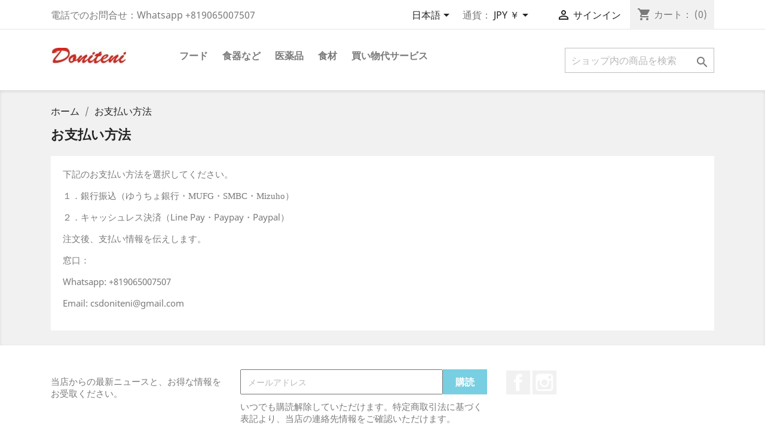

--- FILE ---
content_type: text/html; charset=utf-8
request_url: https://doniteni.com/ja/content/5-cara-pembayaran
body_size: 8394
content:
<!doctype html>
<html lang="ja">

  <head>
    
      
  <meta charset="utf-8">


  <meta http-equiv="x-ua-compatible" content="ie=edge">



  <title>お支払い方法</title>
  <meta name="description" content="">
  <meta name="keywords" content="">
      <meta name="robots" content="noindex">
      
                  <link rel="alternate" href="https://doniteni.com/id/content/5-cara-pembayaran" hreflang="id">
                  <link rel="alternate" href="https://doniteni.com/ja/content/5-cara-pembayaran" hreflang="ja">
        



  <meta name="viewport" content="width=device-width, initial-scale=1">



  <link rel="icon" type="image/vnd.microsoft.icon" href="/img/favicon.ico?1611938633">
  <link rel="shortcut icon" type="image/x-icon" href="/img/favicon.ico?1611938633">



    <link rel="stylesheet" href="https://doniteni.com/themes/classic/assets/css/theme.css" type="text/css" media="all">
  <link rel="stylesheet" href="https://doniteni.com/modules/blockreassurance/views/dist/front.css" type="text/css" media="all">
  <link rel="stylesheet" href="https://doniteni.com/modules/productcomments/views/css/productcomments.css" type="text/css" media="all">
  <link rel="stylesheet" href="https://doniteni.com/js/jquery/ui/themes/base/minified/jquery-ui.min.css" type="text/css" media="all">
  <link rel="stylesheet" href="https://doniteni.com/js/jquery/ui/themes/base/minified/jquery.ui.theme.min.css" type="text/css" media="all">
  <link rel="stylesheet" href="https://doniteni.com/modules/ps_imageslider/css/homeslider.css" type="text/css" media="all">
  <link rel="stylesheet" href="https://doniteni.com/themes/classic/assets/css/custom.css" type="text/css" media="all">




  

  <script type="text/javascript">
        var prestashop = {"cart":{"products":[],"totals":{"total":{"type":"total","label":"\u5408\u8a08","amount":0,"value":"\uffe50"},"total_including_tax":{"type":"total","label":"\u5408\u8a08\uff08\u7a0e\u8fbc\uff09","amount":0,"value":"\uffe50"},"total_excluding_tax":{"type":"total","label":"\u5408\u8a08\uff08\u7a0e\u5225\uff09","amount":0,"value":"\uffe50"}},"subtotals":{"products":{"type":"products","label":"\u5c0f\u8a08","amount":0,"value":"\uffe50"},"discounts":null,"shipping":{"type":"shipping","label":"\u9001\u6599","amount":0,"value":"\u7121\u6599\uff01"},"tax":null},"products_count":0,"summary_string":"0 items","vouchers":{"allowed":1,"added":[]},"discounts":[],"minimalPurchase":0,"minimalPurchaseRequired":""},"currency":{"name":"\u65e5\u672c\u5186","iso_code":"JPY","iso_code_num":"392","sign":"\uffe5"},"customer":{"lastname":null,"firstname":null,"email":null,"birthday":null,"newsletter":null,"newsletter_date_add":null,"optin":null,"website":null,"company":null,"siret":null,"ape":null,"is_logged":false,"gender":{"type":null,"name":null},"addresses":[]},"language":{"name":"\u65e5\u672c\u8a9e (Japanese)","iso_code":"ja","locale":"ja-JP","language_code":"ja","is_rtl":"0","date_format_lite":"Y-m-d","date_format_full":"Y-m-d H:i:s","id":2},"page":{"title":"","canonical":null,"meta":{"title":"\u304a\u652f\u6255\u3044\u65b9\u6cd5","description":"","keywords":"","robots":"noindex"},"page_name":"cms","body_classes":{"lang-ja":true,"lang-rtl":false,"country-JP":true,"currency-JPY":true,"layout-full-width":true,"page-cms":true,"tax-display-enabled":true,"cms-id-5":true},"admin_notifications":[]},"shop":{"name":"Doniteni","logo":"\/img\/doniteni-logo-1602925220.jpg","stores_icon":"\/img\/logo_stores.png","favicon":"\/img\/favicon.ico"},"urls":{"base_url":"https:\/\/doniteni.com\/","current_url":"https:\/\/doniteni.com\/ja\/content\/5-cara-pembayaran","shop_domain_url":"https:\/\/doniteni.com","img_ps_url":"https:\/\/doniteni.com\/img\/","img_cat_url":"https:\/\/doniteni.com\/img\/c\/","img_lang_url":"https:\/\/doniteni.com\/img\/l\/","img_prod_url":"https:\/\/doniteni.com\/img\/p\/","img_manu_url":"https:\/\/doniteni.com\/img\/m\/","img_sup_url":"https:\/\/doniteni.com\/img\/su\/","img_ship_url":"https:\/\/doniteni.com\/img\/s\/","img_store_url":"https:\/\/doniteni.com\/img\/st\/","img_col_url":"https:\/\/doniteni.com\/img\/co\/","img_url":"https:\/\/doniteni.com\/themes\/classic\/assets\/img\/","css_url":"https:\/\/doniteni.com\/themes\/classic\/assets\/css\/","js_url":"https:\/\/doniteni.com\/themes\/classic\/assets\/js\/","pic_url":"https:\/\/doniteni.com\/upload\/","pages":{"address":"https:\/\/doniteni.com\/ja\/\u4f4f\u6240","addresses":"https:\/\/doniteni.com\/ja\/\u4f4f\u6240","authentication":"https:\/\/doniteni.com\/ja\/\u30ed\u30b0\u30a4\u30f3","cart":"https:\/\/doniteni.com\/ja\/\u30ab\u30fc\u30c8","category":"https:\/\/doniteni.com\/ja\/index.php?controller=category","cms":"https:\/\/doniteni.com\/ja\/index.php?controller=cms","contact":"https:\/\/doniteni.com\/ja\/\u304a\u554f\u5408\u305b","discount":"https:\/\/doniteni.com\/ja\/\u5272\u5f15","guest_tracking":"https:\/\/doniteni.com\/ja\/\u30b2\u30b9\u30c8\u30c8\u30e9\u30c3\u30ad\u30f3\u30b0","history":"https:\/\/doniteni.com\/ja\/\u3054\u6ce8\u6587\u5c65\u6b74","identity":"https:\/\/doniteni.com\/ja\/\u8b58\u5225\u5b50","index":"https:\/\/doniteni.com\/ja\/","my_account":"https:\/\/doniteni.com\/ja\/\u30de\u30a4\u30a2\u30ab\u30a6\u30f3\u30c8","order_confirmation":"https:\/\/doniteni.com\/ja\/\u6ce8\u6587\u5185\u5bb9\u78ba\u8a8d","order_detail":"https:\/\/doniteni.com\/ja\/index.php?controller=order-detail","order_follow":"https:\/\/doniteni.com\/ja\/\u6ce8\u6587\u5bfe\u5fdc","order":"https:\/\/doniteni.com\/ja\/\u6ce8\u6587","order_return":"https:\/\/doniteni.com\/ja\/index.php?controller=order-return","order_slip":"https:\/\/doniteni.com\/ja\/\u8fd4\u91d1\u4f1d\u7968","pagenotfound":"https:\/\/doniteni.com\/ja\/\u30da\u30fc\u30b8\u304c\u898b\u3064\u304b\u308a\u307e\u305b\u3093","password":"https:\/\/doniteni.com\/ja\/\u30d1\u30b9\u30ef\u30fc\u30c9\u518d\u767a\u884c","pdf_invoice":"https:\/\/doniteni.com\/ja\/index.php?controller=pdf-invoice","pdf_order_return":"https:\/\/doniteni.com\/ja\/index.php?controller=pdf-order-return","pdf_order_slip":"https:\/\/doniteni.com\/ja\/index.php?controller=pdf-order-slip","prices_drop":"https:\/\/doniteni.com\/ja\/\u5024\u4e0b\u3052","product":"https:\/\/doniteni.com\/ja\/index.php?controller=product","search":"https:\/\/doniteni.com\/ja\/\u691c\u7d22","sitemap":"https:\/\/doniteni.com\/ja\/\u30b5\u30a4\u30c8\u30de\u30c3\u30d7","stores":"https:\/\/doniteni.com\/ja\/\u5e97\u8217","supplier":"https:\/\/doniteni.com\/ja\/\u30b5\u30d7\u30e9\u30a4\u30e4\u30fc","register":"https:\/\/doniteni.com\/ja\/\u30ed\u30b0\u30a4\u30f3?create_account=1","order_login":"https:\/\/doniteni.com\/ja\/\u6ce8\u6587?login=1"},"alternative_langs":{"id":"https:\/\/doniteni.com\/id\/content\/5-cara-pembayaran","ja":"https:\/\/doniteni.com\/ja\/content\/5-cara-pembayaran"},"theme_assets":"\/themes\/classic\/assets\/","actions":{"logout":"https:\/\/doniteni.com\/ja\/?mylogout="},"no_picture_image":{"bySize":{"small_default":{"url":"https:\/\/doniteni.com\/img\/p\/ja-default-small_default.jpg","width":98,"height":98},"cart_default":{"url":"https:\/\/doniteni.com\/img\/p\/ja-default-cart_default.jpg","width":125,"height":125},"home_default":{"url":"https:\/\/doniteni.com\/img\/p\/ja-default-home_default.jpg","width":250,"height":250},"medium_default":{"url":"https:\/\/doniteni.com\/img\/p\/ja-default-medium_default.jpg","width":452,"height":452},"large_default":{"url":"https:\/\/doniteni.com\/img\/p\/ja-default-large_default.jpg","width":800,"height":800}},"small":{"url":"https:\/\/doniteni.com\/img\/p\/ja-default-small_default.jpg","width":98,"height":98},"medium":{"url":"https:\/\/doniteni.com\/img\/p\/ja-default-home_default.jpg","width":250,"height":250},"large":{"url":"https:\/\/doniteni.com\/img\/p\/ja-default-large_default.jpg","width":800,"height":800},"legend":""}},"configuration":{"display_taxes_label":true,"display_prices_tax_incl":false,"is_catalog":false,"show_prices":true,"opt_in":{"partner":true},"quantity_discount":{"type":"price","label":"\u4fa1\u683c"},"voucher_enabled":1,"return_enabled":0},"field_required":[],"breadcrumb":{"links":[{"title":"\u30db\u30fc\u30e0","url":"https:\/\/doniteni.com\/ja\/"},{"title":"\u304a\u652f\u6255\u3044\u65b9\u6cd5","url":"https:\/\/doniteni.com\/ja\/content\/5-cara-pembayaran"}],"count":2},"link":{"protocol_link":"https:\/\/","protocol_content":"https:\/\/"},"time":1768925359,"static_token":"dfca0ee490f64487272aacf2dc62b0d2","token":"fa43b52c64144131c0754ad3427f5f55"};
        var psemailsubscription_subscription = "https:\/\/doniteni.com\/ja\/module\/ps_emailsubscription\/subscription";
        var psr_icon_color = "#F19D76";
      </script>



  <!-- emarketing start -->




<!-- emarketing end -->



    
  </head>

  <body id="cms" class="lang-ja country-jp currency-jpy layout-full-width page-cms tax-display-enabled cms-id-5">

    
      
    

    <main>
      
              

      <header id="header">
        
          
  <div class="header-banner">
    
  </div>



  <nav class="header-nav">
    <div class="container">
      <div class="row">
        <div class="hidden-sm-down">
          <div class="col-md-5 col-xs-12">
            <div id="_desktop_contact_link">
  <div id="contact-link">
                電話でのお問合せ：<span>Whatsapp +819065007507 </span>
      </div>
</div>

          </div>
          <div class="col-md-7 right-nav">
              <div id="_desktop_language_selector">
  <div class="language-selector-wrapper">
    <span id="language-selector-label" class="hidden-md-up">言語：</span>
    <div class="language-selector dropdown js-dropdown">
      <button data-toggle="dropdown" class="hidden-sm-down btn-unstyle" aria-haspopup="true" aria-expanded="false" aria-label="言語選択">
        <span class="expand-more">日本語</span>
        <i class="material-icons expand-more">&#xE5C5;</i>
      </button>
      <ul class="dropdown-menu hidden-sm-down" aria-labelledby="language-selector-label">
                  <li >
            <a href="https://doniteni.com/id/content/5-cara-pembayaran" class="dropdown-item" data-iso-code="id">Indonesia</a>
          </li>
                  <li  class="current" >
            <a href="https://doniteni.com/ja/content/5-cara-pembayaran" class="dropdown-item" data-iso-code="ja">日本語</a>
          </li>
              </ul>
      <select class="link hidden-md-up" aria-labelledby="language-selector-label">
                  <option value="https://doniteni.com/id/content/5-cara-pembayaran" data-iso-code="id">
            Indonesia
          </option>
                  <option value="https://doniteni.com/ja/content/5-cara-pembayaran" selected="selected" data-iso-code="ja">
            日本語
          </option>
              </select>
    </div>
  </div>
</div>
<div id="_desktop_currency_selector">
  <div class="currency-selector dropdown js-dropdown">
    <span id="currency-selector-label">通貨：</span>
    <button data-target="#" data-toggle="dropdown" class="hidden-sm-down btn-unstyle" aria-haspopup="true" aria-expanded="false" aria-label="通貨選択">
      <span class="expand-more _gray-darker">JPY ￥</span>
      <i class="material-icons expand-more">&#xE5C5;</i>
    </button>
    <ul class="dropdown-menu hidden-sm-down" aria-labelledby="currency-selector-label">
              <li >
          <a title="Rupiah Indonesia" rel="nofollow" href="https://doniteni.com/ja/content/5-cara-pembayaran?SubmitCurrency=1&amp;id_currency=2" class="dropdown-item">IDR Rp</a>
        </li>
              <li  class="current" >
          <a title="日本円" rel="nofollow" href="https://doniteni.com/ja/content/5-cara-pembayaran?SubmitCurrency=1&amp;id_currency=1" class="dropdown-item">JPY ￥</a>
        </li>
          </ul>
    <select class="link hidden-md-up" aria-labelledby="currency-selector-label">
              <option value="https://doniteni.com/ja/content/5-cara-pembayaran?SubmitCurrency=1&amp;id_currency=2">IDR Rp</option>
              <option value="https://doniteni.com/ja/content/5-cara-pembayaran?SubmitCurrency=1&amp;id_currency=1" selected="selected">JPY ￥</option>
          </select>
  </div>
</div>
<div id="_desktop_user_info">
  <div class="user-info">
          <a
        href="https://doniteni.com/ja/マイアカウント"
        title="顧客アカウントにログインする"
        rel="nofollow"
      >
        <i class="material-icons">&#xE7FF;</i>
        <span class="hidden-sm-down">サインイン</span>
      </a>
      </div>
</div>
<div id="_desktop_cart">
  <div class="blockcart cart-preview inactive" data-refresh-url="//doniteni.com/ja/module/ps_shoppingcart/ajax">
    <div class="header">
              <i class="material-icons shopping-cart">shopping_cart</i>
        <span class="hidden-sm-down">カート：</span>
        <span class="cart-products-count">(0)</span>
          </div>
  </div>
</div>

          </div>
        </div>
        <div class="hidden-md-up text-sm-center mobile">
          <div class="float-xs-left" id="menu-icon">
            <i class="material-icons d-inline">&#xE5D2;</i>
          </div>
          <div class="float-xs-right" id="_mobile_cart"></div>
          <div class="float-xs-right" id="_mobile_user_info"></div>
          <div class="top-logo" id="_mobile_logo"></div>
          <div class="clearfix"></div>
        </div>
      </div>
    </div>
  </nav>



  <div class="header-top">
    <div class="container">
       <div class="row">
        <div class="col-md-2 hidden-sm-down" id="_desktop_logo">
                            <a href="https://doniteni.com/">
                  <img class="logo img-responsive" src="/img/doniteni-logo-1602925220.jpg" alt="Doniteni">
                </a>
                    </div>
        <div class="col-md-10 col-sm-12 position-static">
          

<div class="menu js-top-menu position-static hidden-sm-down" id="_desktop_top_menu">
    
          <ul class="top-menu" id="top-menu" data-depth="0">
                    <li class="category" id="category-3">
                          <a
                class="dropdown-item"
                href="https://doniteni.com/ja/3-pangan" data-depth="0"
                              >
                                                                      <span class="float-xs-right hidden-md-up">
                    <span data-target="#top_sub_menu_69232" data-toggle="collapse" class="navbar-toggler collapse-icons">
                      <i class="material-icons add">&#xE313;</i>
                      <i class="material-icons remove">&#xE316;</i>
                    </span>
                  </span>
                                フード
              </a>
                            <div  class="popover sub-menu js-sub-menu collapse" id="top_sub_menu_69232">
                
          <ul class="top-menu"  data-depth="1">
                    <li class="category" id="category-5">
                          <a
                class="dropdown-item dropdown-submenu"
                href="https://doniteni.com/ja/5-makanan-instan" data-depth="1"
                              >
                                                                      <span class="float-xs-right hidden-md-up">
                    <span data-target="#top_sub_menu_90666" data-toggle="collapse" class="navbar-toggler collapse-icons">
                      <i class="material-icons add">&#xE313;</i>
                      <i class="material-icons remove">&#xE316;</i>
                    </span>
                  </span>
                                インスタントフード
              </a>
                            <div  class="collapse" id="top_sub_menu_90666">
                
          <ul class="top-menu"  data-depth="2">
                    <li class="category" id="category-25">
                          <a
                class="dropdown-item"
                href="https://doniteni.com/ja/25-mie" data-depth="2"
                              >
                                ヌードル
              </a>
                          </li>
                    <li class="category" id="category-26">
                          <a
                class="dropdown-item"
                href="https://doniteni.com/ja/26-bubur-instan" data-depth="2"
                              >
                                インスタントお粥
              </a>
                          </li>
              </ul>
    
              </div>
                          </li>
                    <li class="category" id="category-28">
                          <a
                class="dropdown-item dropdown-submenu"
                href="https://doniteni.com/ja/28-camilan" data-depth="1"
                              >
                                                                      <span class="float-xs-right hidden-md-up">
                    <span data-target="#top_sub_menu_27172" data-toggle="collapse" class="navbar-toggler collapse-icons">
                      <i class="material-icons add">&#xE313;</i>
                      <i class="material-icons remove">&#xE316;</i>
                    </span>
                  </span>
                                スナック
              </a>
                            <div  class="collapse" id="top_sub_menu_27172">
                
          <ul class="top-menu"  data-depth="2">
                    <li class="category" id="category-29">
                          <a
                class="dropdown-item"
                href="https://doniteni.com/ja/29-camilan-manis" data-depth="2"
                              >
                                甘スナック
              </a>
                          </li>
                    <li class="category" id="category-30">
                          <a
                class="dropdown-item"
                href="https://doniteni.com/ja/30-camilan-asin" data-depth="2"
                              >
                                塩スナック
              </a>
                          </li>
              </ul>
    
              </div>
                          </li>
                    <li class="category" id="category-12">
                          <a
                class="dropdown-item dropdown-submenu"
                href="https://doniteni.com/ja/12-minuman" data-depth="1"
                              >
                                                                      <span class="float-xs-right hidden-md-up">
                    <span data-target="#top_sub_menu_25621" data-toggle="collapse" class="navbar-toggler collapse-icons">
                      <i class="material-icons add">&#xE313;</i>
                      <i class="material-icons remove">&#xE316;</i>
                    </span>
                  </span>
                                飲み物
              </a>
                            <div  class="collapse" id="top_sub_menu_25621">
                
          <ul class="top-menu"  data-depth="2">
                    <li class="category" id="category-16">
                          <a
                class="dropdown-item"
                href="https://doniteni.com/ja/16-kopi" data-depth="2"
                              >
                                コーヒー
              </a>
                          </li>
                    <li class="category" id="category-17">
                          <a
                class="dropdown-item"
                href="https://doniteni.com/ja/17-teh" data-depth="2"
                              >
                                お茶
              </a>
                          </li>
                    <li class="category" id="category-18">
                          <a
                class="dropdown-item"
                href="https://doniteni.com/ja/18-sereal" data-depth="2"
                              >
                                シリアル
              </a>
                          </li>
              </ul>
    
              </div>
                          </li>
                    <li class="category" id="category-35">
                          <a
                class="dropdown-item dropdown-submenu"
                href="https://doniteni.com/ja/35-kuliner-khas-daerah" data-depth="1"
                              >
                                郷土グルメ
              </a>
                          </li>
                    <li class="category" id="category-43">
                          <a
                class="dropdown-item dropdown-submenu"
                href="https://doniteni.com/ja/43-lauk-instan" data-depth="1"
                              >
                                Lauk Instan
              </a>
                          </li>
              </ul>
    
              </div>
                          </li>
                    <li class="category" id="category-6">
                          <a
                class="dropdown-item"
                href="https://doniteni.com/ja/6-perlengkapan" data-depth="0"
                              >
                                                                      <span class="float-xs-right hidden-md-up">
                    <span data-target="#top_sub_menu_23374" data-toggle="collapse" class="navbar-toggler collapse-icons">
                      <i class="material-icons add">&#xE313;</i>
                      <i class="material-icons remove">&#xE316;</i>
                    </span>
                  </span>
                                食器など
              </a>
                            <div  class="popover sub-menu js-sub-menu collapse" id="top_sub_menu_23374">
                
          <ul class="top-menu"  data-depth="1">
                    <li class="category" id="category-8">
                          <a
                class="dropdown-item dropdown-submenu"
                href="https://doniteni.com/ja/8-perlengkapan-makan" data-depth="1"
                              >
                                食器
              </a>
                          </li>
                    <li class="category" id="category-7">
                          <a
                class="dropdown-item dropdown-submenu"
                href="https://doniteni.com/ja/7-perlengkapan-dapur" data-depth="1"
                              >
                                ケーキ型など
              </a>
                          </li>
                    <li class="category" id="category-42">
                          <a
                class="dropdown-item dropdown-submenu"
                href="https://doniteni.com/ja/42-fashion" data-depth="1"
                              >
                                Fashion
              </a>
                          </li>
              </ul>
    
              </div>
                          </li>
                    <li class="category" id="category-9">
                          <a
                class="dropdown-item"
                href="https://doniteni.com/ja/9-obat" data-depth="0"
                              >
                                                                      <span class="float-xs-right hidden-md-up">
                    <span data-target="#top_sub_menu_1186" data-toggle="collapse" class="navbar-toggler collapse-icons">
                      <i class="material-icons add">&#xE313;</i>
                      <i class="material-icons remove">&#xE316;</i>
                    </span>
                  </span>
                                医薬品
              </a>
                            <div  class="popover sub-menu js-sub-menu collapse" id="top_sub_menu_1186">
                
          <ul class="top-menu"  data-depth="1">
                    <li class="category" id="category-13">
                          <a
                class="dropdown-item dropdown-submenu"
                href="https://doniteni.com/ja/13-1" data-depth="1"
                              >
                                                                      <span class="float-xs-right hidden-md-up">
                    <span data-target="#top_sub_menu_55975" data-toggle="collapse" class="navbar-toggler collapse-icons">
                      <i class="material-icons add">&#xE313;</i>
                      <i class="material-icons remove">&#xE316;</i>
                    </span>
                  </span>
                                第1類医薬品
              </a>
                            <div  class="collapse" id="top_sub_menu_55975">
                
          <ul class="top-menu"  data-depth="2">
                    <li class="category" id="category-33">
                          <a
                class="dropdown-item"
                href="https://doniteni.com/ja/33-obat-luar" data-depth="2"
                              >
                                セルフメディケーション
              </a>
                          </li>
              </ul>
    
              </div>
                          </li>
                    <li class="category" id="category-14">
                          <a
                class="dropdown-item dropdown-submenu"
                href="https://doniteni.com/ja/14-2" data-depth="1"
                              >
                                指定第2類医薬品
              </a>
                          </li>
              </ul>
    
              </div>
                          </li>
                    <li class="category" id="category-15">
                          <a
                class="dropdown-item"
                href="https://doniteni.com/ja/15-bahan-makanan" data-depth="0"
                              >
                                                                      <span class="float-xs-right hidden-md-up">
                    <span data-target="#top_sub_menu_92571" data-toggle="collapse" class="navbar-toggler collapse-icons">
                      <i class="material-icons add">&#xE313;</i>
                      <i class="material-icons remove">&#xE316;</i>
                    </span>
                  </span>
                                食材
              </a>
                            <div  class="popover sub-menu js-sub-menu collapse" id="top_sub_menu_92571">
                
          <ul class="top-menu"  data-depth="1">
                    <li class="category" id="category-27">
                          <a
                class="dropdown-item dropdown-submenu"
                href="https://doniteni.com/ja/27-krupuk-mentah" data-depth="1"
                              >
                                生煎餅
              </a>
                          </li>
                    <li class="category" id="category-31">
                          <a
                class="dropdown-item dropdown-submenu"
                href="https://doniteni.com/ja/31-ikan-asin" data-depth="1"
                              >
                                Ikan Asin
              </a>
                          </li>
                    <li class="category" id="category-20">
                          <a
                class="dropdown-item dropdown-submenu"
                href="https://doniteni.com/ja/20-bumbu-dapur" data-depth="1"
                              >
                                調味料
              </a>
                          </li>
                    <li class="category" id="category-40">
                          <a
                class="dropdown-item dropdown-submenu"
                href="https://doniteni.com/ja/40-bahan-baking" data-depth="1"
                              >
                                ベーキング材料
              </a>
                          </li>
                    <li class="category" id="category-41">
                          <a
                class="dropdown-item dropdown-submenu"
                href="https://doniteni.com/ja/41-sambal-kecap" data-depth="1"
                              >
                                チリソースなど
              </a>
                          </li>
                    <li class="category" id="category-44">
                          <a
                class="dropdown-item dropdown-submenu"
                href="https://doniteni.com/ja/44-biji-biji-an" data-depth="1"
                              >
                                biji-biji an
              </a>
                          </li>
              </ul>
    
              </div>
                          </li>
                    <li class="category" id="category-11">
                          <a
                class="dropdown-item"
                href="https://doniteni.com/ja/11-order-by-request" data-depth="0"
                              >
                                買い物代サービス
              </a>
                          </li>
              </ul>
    
    <div class="clearfix"></div>
</div>
<!-- Block search module TOP -->
<div id="search_widget" class="search-widget" data-search-controller-url="//doniteni.com/ja/検索">
	<form method="get" action="//doniteni.com/ja/検索">
		<input type="hidden" name="controller" value="search">
		<input type="text" name="s" value="" placeholder="ショップ内の商品を検索" aria-label="検索">
		<button type="submit">
			<i class="material-icons search">&#xE8B6;</i>
      <span class="hidden-xl-down">検索</span>
		</button>
	</form>
</div>
<!-- /Block search module TOP -->

          <div class="clearfix"></div>
        </div>
      </div>
      <div id="mobile_top_menu_wrapper" class="row hidden-md-up" style="display:none;">
        <div class="js-top-menu mobile" id="_mobile_top_menu"></div>
        <div class="js-top-menu-bottom">
          <div id="_mobile_currency_selector"></div>
          <div id="_mobile_language_selector"></div>
          <div id="_mobile_contact_link"></div>
        </div>
      </div>
    </div>
  </div>
  

        
      </header>

      
        
<aside id="notifications">
  <div class="container">
    
    
    
      </div>
</aside>
      

      <section id="wrapper">
        
        <div class="container">
          
            <nav data-depth="2" class="breadcrumb hidden-sm-down">
  <ol itemscope itemtype="http://schema.org/BreadcrumbList">
    
              
          <li itemprop="itemListElement" itemscope itemtype="http://schema.org/ListItem">
            <a itemprop="item" href="https://doniteni.com/ja/">
              <span itemprop="name">ホーム</span>
            </a>
            <meta itemprop="position" content="1">
          </li>
        
              
          <li itemprop="itemListElement" itemscope itemtype="http://schema.org/ListItem">
            <a itemprop="item" href="https://doniteni.com/ja/content/5-cara-pembayaran">
              <span itemprop="name">お支払い方法</span>
            </a>
            <meta itemprop="position" content="2">
          </li>
        
          
  </ol>
</nav>
          

          

          
  <div id="content-wrapper">
    
    

  <section id="main">

    
      
        <header class="page-header">
          <h1>
  お支払い方法
</h1>
        </header>
      
    

    
  <section id="content" class="page-content page-cms page-cms-5">

    
      <p><span style="font-size:11pt;line-height:107%;font-family:'游明朝', serif;" xml:lang="ja" lang="ja">下記のお支払い方法を選択してください。</span></p>
<p><span style="font-size:11pt;line-height:107%;font-family:'游明朝', serif;" xml:lang="ja" lang="ja">１．銀行振込（ゆうちょ銀行・MUFG・SMBC・Mizuho）</span></p>
<p>２．キャッシュレス決済（Line Pay・Paypay・Paypal）</p>
<p></p>
<p>注文後、支払い情報を伝えします。</p>
<p class="MsoNormal">窓口：</p>
<p class="MsoNormal">Whatsapp: +819065007507</p>
<p class="MsoNormal">Email: csdoniteni@gmail.com</p>
    

    
      
    

    
      
    

  </section>


    
      <footer class="page-footer">
        
          <!-- Footer content -->
        
      </footer>
    

  </section>


    
  </div>


          
        </div>
        
      </section>

      <footer id="footer">
        
          <div class="container">
  <div class="row">
    
      <div class="block_newsletter col-lg-8 col-md-12 col-sm-12">
  <div class="row">
    <p id="block-newsletter-label" class="col-md-5 col-xs-12">当店からの最新ニュースと、お得な情報をお受取ください。</p>
    <div class="col-md-7 col-xs-12">
      <form action="https://doniteni.com/ja/#footer" method="post">
        <div class="row">
          <div class="col-xs-12">
            <input
              class="btn btn-primary float-xs-right hidden-xs-down"
              name="submitNewsletter"
              type="submit"
              value="購読"
            >
            <input
              class="btn btn-primary float-xs-right hidden-sm-up"
              name="submitNewsletter"
              type="submit"
              value="OK"
            >
            <div class="input-wrapper">
              <input
                name="email"
                type="email"
                value=""
                placeholder="メールアドレス"
                aria-labelledby="block-newsletter-label"
              >
            </div>
            <input type="hidden" name="action" value="0">
            <div class="clearfix"></div>
          </div>
          <div class="col-xs-12">
                              <p>いつでも購読解除していただけます。特定商取引法に基づく表記より、当店の連絡先情報をご確認いただけます。</p>
                                                          <div id="gdpr_consent" class="gdpr_module_17">
    <span class="custom-checkbox">
        <label class="psgdpr_consent_message">
            <input id="psgdpr_consent_checkbox_17" name="psgdpr_consent_checkbox" type="checkbox" value="1" class="psgdpr_consent_checkboxes_17">
            <span><i class="material-icons rtl-no-flip checkbox-checked psgdpr_consent_icon"></i></span>
            <span>Enim quis fugiat consequat elit minim nisi eu occaecat occaecat deserunt aliquip nisi ex deserunt.</span>        </label>
    </span>
</div>

<script type="text/javascript">
    var psgdpr_front_controller = "https://doniteni.com/ja/module/psgdpr/FrontAjaxGdpr";
    psgdpr_front_controller = psgdpr_front_controller.replace(/\amp;/g,'');
    var psgdpr_id_customer = "0";
    var psgdpr_customer_token = "da39a3ee5e6b4b0d3255bfef95601890afd80709";
    var psgdpr_id_guest = "0";
    var psgdpr_guest_token = "c9a40582580dcdee2754d2d54aabc3c7752bda5f";

    document.addEventListener('DOMContentLoaded', function() {
        let psgdpr_id_module = "17";
        let parentForm = $('.gdpr_module_' + psgdpr_id_module).closest('form');

        let toggleFormActive = function() {
            let parentForm = $('.gdpr_module_' + psgdpr_id_module).closest('form');
            let checkbox = $('#psgdpr_consent_checkbox_' + psgdpr_id_module);
            let element = $('.gdpr_module_' + psgdpr_id_module);
            let iLoopLimit = 0;

            // by default forms submit will be disabled, only will enable if agreement checkbox is checked
            if (element.prop('checked') != true) {
                element.closest('form').find('[type="submit"]').attr('disabled', 'disabled');
            }
            $(document).on("change" ,'.psgdpr_consent_checkboxes_' + psgdpr_id_module, function() {
                if ($(this).prop('checked') == true) {
                    $(this).closest('form').find('[type="submit"]').removeAttr('disabled');
                } else {
                    $(this).closest('form').find('[type="submit"]').attr('disabled', 'disabled');
                }

            });
        }

        // Triggered on page loading
        toggleFormActive();

        $(document).on('submit', parentForm, function(event) {
            $.ajax({
                data: 'POST',
                url: psgdpr_front_controller,
                data: {
                    ajax: true,
                    action: 'AddLog',
                    id_customer: psgdpr_id_customer,
                    customer_token: psgdpr_customer_token,
                    id_guest: psgdpr_id_guest,
                    guest_token: psgdpr_guest_token,
                    id_module: psgdpr_id_module,
                },
                error: function (err) {
                    console.log(err);
                }
            });
        });
    });
</script>


                        </div>
        </div>
      </form>
    </div>
  </div>
</div>

  <div class="block-social col-lg-4 col-md-12 col-sm-12">
    <ul>
              <li class="facebook"><a href="https://www.facebook.com/donitenitokyojepang" target="_blank">Facebook</a></li>
              <li class="instagram"><a href="https://www.instagram.com/do_niteni/" target="_blank">Instagram</a></li>
          </ul>
  </div>


    
  </div>
</div>
<div class="footer-container">
  <div class="container">
    <div class="row">
      
        <div class="col-md-6 links">
  <div class="row">
      <div class="col-md-6 wrapper">
      <p class="h3 hidden-sm-down">商品</p>
            <div class="title clearfix hidden-md-up" data-target="#footer_sub_menu_92999" data-toggle="collapse">
        <span class="h3">商品</span>
        <span class="float-xs-right">
          <span class="navbar-toggler collapse-icons">
            <i class="material-icons add">&#xE313;</i>
            <i class="material-icons remove">&#xE316;</i>
          </span>
        </span>
      </div>
      <ul id="footer_sub_menu_92999" class="collapse">
                  <li>
            <a
                id="link-product-page-prices-drop-1"
                class="cms-page-link"
                href="https://doniteni.com/ja/値下げ"
                title="Our special products"
                            >
              値下げ商品
            </a>
          </li>
                  <li>
            <a
                id="link-product-page-new-products-1"
                class="cms-page-link"
                href="https://doniteni.com/ja/新着商品"
                title="新着商品"
                            >
              新しい商品
            </a>
          </li>
                  <li>
            <a
                id="link-product-page-best-sales-1"
                class="cms-page-link"
                href="https://doniteni.com/ja/ベストセラー"
                title="当店のベストセラー"
                            >
              ベストセラー
            </a>
          </li>
              </ul>
    </div>
      <div class="col-md-6 wrapper">
      <p class="h3 hidden-sm-down">当社について</p>
            <div class="title clearfix hidden-md-up" data-target="#footer_sub_menu_91492" data-toggle="collapse">
        <span class="h3">当社について</span>
        <span class="float-xs-right">
          <span class="navbar-toggler collapse-icons">
            <i class="material-icons add">&#xE313;</i>
            <i class="material-icons remove">&#xE316;</i>
          </span>
        </span>
      </div>
      <ul id="footer_sub_menu_91492" class="collapse">
                  <li>
            <a
                id="link-cms-page-1-2"
                class="cms-page-link"
                href="https://doniteni.com/ja/content/1-Delivery"
                title="Our terms and conditions of delivery"
                            >
              配送について
            </a>
          </li>
                  <li>
            <a
                id="link-cms-page-2-2"
                class="cms-page-link"
                href="https://doniteni.com/ja/content/2-info-jasa-titip"
                title="買い物代行サービス情報"
                            >
              販売と買い物代行サービス
            </a>
          </li>
                  <li>
            <a
                id="link-cms-page-3-2"
                class="cms-page-link"
                href="https://doniteni.com/ja/content/3-cara-order"
                title=""
                            >
              注文方法はこちらです。
            </a>
          </li>
                  <li>
            <a
                id="link-cms-page-4-2"
                class="cms-page-link"
                href="https://doniteni.com/ja/content/4-about-us"
                title="会社概要"
                            >
              会社概要
            </a>
          </li>
                  <li>
            <a
                id="link-cms-page-5-2"
                class="cms-page-link"
                href="https://doniteni.com/ja/content/5-cara-pembayaran"
                title=""
                            >
              お支払い方法
            </a>
          </li>
                  <li>
            <a
                id="link-static-page-sitemap-2"
                class="cms-page-link"
                href="https://doniteni.com/ja/サイトマップ"
                title="お探しのものが見つかりませんか？"
                            >
              サイトマップ
            </a>
          </li>
                  <li>
            <a
                id="link-static-page-contact-2"
                class="cms-page-link"
                href="https://doniteni.com/ja/お問合せ"
                title="ご質問は問合せフォームをご利用ください。"
                            >
              お問合せ
            </a>
          </li>
              </ul>
    </div>
    </div>
</div>
<div id="block_myaccount_infos" class="col-md-3 links wrapper">
  <p class="h3 myaccount-title hidden-sm-down">
    <a class="text-uppercase" href="https://doniteni.com/ja/マイアカウント" rel="nofollow">
      アカウント
    </a>
  </p>
  <div class="title clearfix hidden-md-up" data-target="#footer_account_list" data-toggle="collapse">
    <span class="h3">アカウント</span>
    <span class="float-xs-right">
      <span class="navbar-toggler collapse-icons">
        <i class="material-icons add">&#xE313;</i>
        <i class="material-icons remove">&#xE316;</i>
      </span>
    </span>
  </div>
  <ul class="account-list collapse" id="footer_account_list">
            <li>
          <a href="https://doniteni.com/ja/識別子" title="個人情報" rel="nofollow">
            個人情報
          </a>
        </li>
            <li>
          <a href="https://doniteni.com/ja/ご注文履歴" title="注文" rel="nofollow">
            注文
          </a>
        </li>
            <li>
          <a href="https://doniteni.com/ja/返金伝票" title="クレジット伝票" rel="nofollow">
            クレジット伝票
          </a>
        </li>
            <li>
          <a href="https://doniteni.com/ja/住所" title="住所" rel="nofollow">
            住所
          </a>
        </li>
            <li>
          <a href="https://doniteni.com/ja/割引" title="クーポン" rel="nofollow">
            クーポン
          </a>
        </li>
        
	</ul>
</div>
<div class="block-contact col-md-3 links wrapper">
  <div class="hidden-sm-down">
    <p class="h4 text-uppercase block-contact-title">ストア情報</p>
      Doniteni<br />Sagamihara<br />Kanagawa<br />Japan
              <br>
                電話でのお問合せ：<span>Whatsapp +819065007507 </span>
                          <br>
                メールでのお問合せ：<a href="mailto:admin@doniteni.com" class="dropdown">admin@doniteni.com</a>
        </div>
  <div class="hidden-md-up">
    <div class="title">
      <a class="h3" href="https://doniteni.com/ja/店舗">ストア情報</a>
    </div>
  </div>
</div>

      
    </div>
    <div class="row">
      
        
      
    </div>
    <div class="row">
      <div class="col-md-12">
        <p class="text-sm-center">
          
            <a class="_blank" href="https://www.prestashop.com" target="_blank" rel="nofollow">
              © 2026 - Ecommerce software by PrestaShop™
            </a>
          
        </p>
      </div>
    </div>
  </div>
</div>
        
      </footer>

    </main>

    
        <script type="text/javascript" src="https://doniteni.com/themes/core.js" ></script>
  <script type="text/javascript" src="https://doniteni.com/themes/classic/assets/js/theme.js" ></script>
  <script type="text/javascript" src="https://doniteni.com/modules/ps_emailsubscription/views/js/ps_emailsubscription.js" ></script>
  <script type="text/javascript" src="https://doniteni.com/modules/blockreassurance/views/dist/front.js" ></script>
  <script type="text/javascript" src="https://doniteni.com/modules/productcomments/views/js/jquery.rating.plugin.js" ></script>
  <script type="text/javascript" src="https://doniteni.com/modules/productcomments/views/js/productListingComments.js" ></script>
  <script type="text/javascript" src="https://doniteni.com/js/jquery/ui/jquery-ui.min.js" ></script>
  <script type="text/javascript" src="https://doniteni.com/modules/ps_imageslider/js/responsiveslides.min.js" ></script>
  <script type="text/javascript" src="https://doniteni.com/modules/ps_imageslider/js/homeslider.js" ></script>
  <script type="text/javascript" src="https://doniteni.com/modules/ps_searchbar/ps_searchbar.js" ></script>
  <script type="text/javascript" src="https://doniteni.com/modules/ps_shoppingcart/ps_shoppingcart.js" ></script>
  <script type="text/javascript" src="https://doniteni.com/themes/classic/assets/js/custom.js" ></script>


    

    
      
    
  </body>

</html>